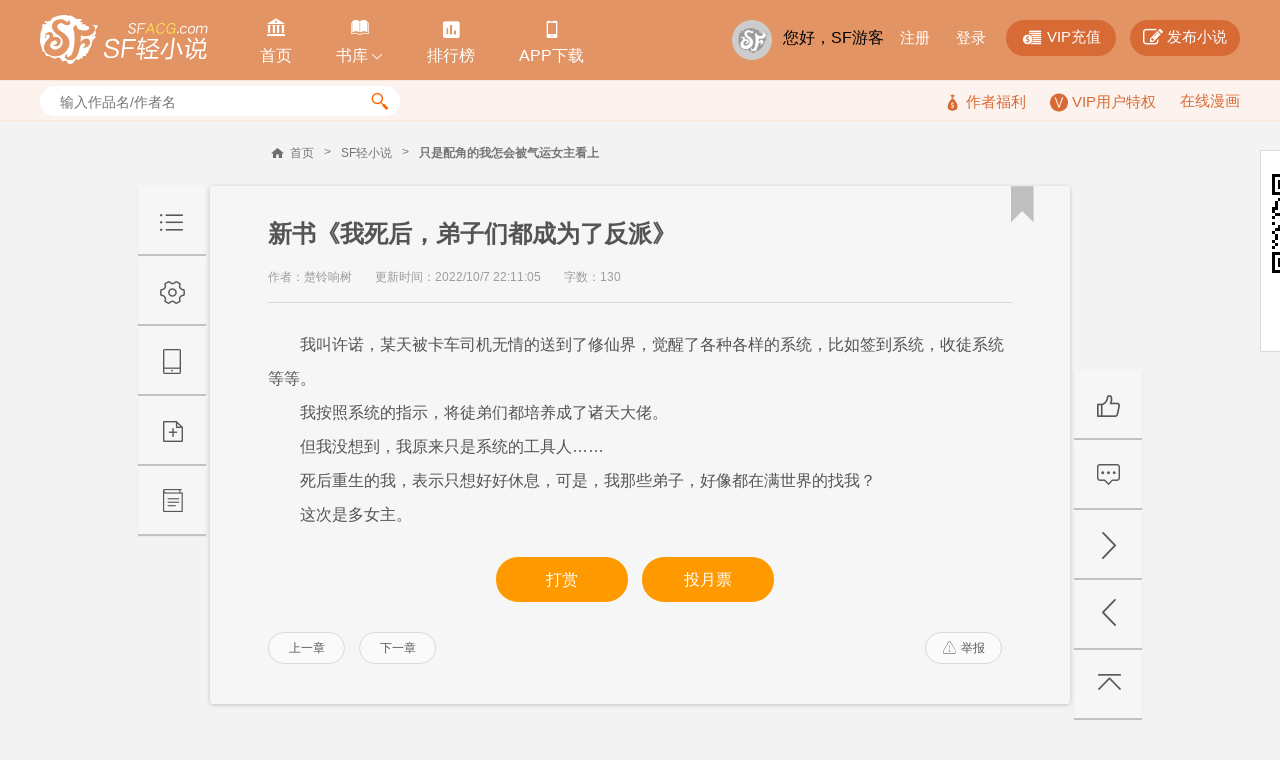

--- FILE ---
content_type: text/html; charset=utf-8
request_url: https://book.sfacg.com/Novel/507131/721167/7018120/
body_size: 41150
content:
<!DOCTYPE html>
<html>
<head>
    <meta charset="UTF-8">
    <meta http-equiv="X-UA-Compatible" content="IE=edge,chrome=1">
    <title>只是配角的我怎会被气运女主看上 - 新书《我死后，弟子们都成为了反派》 - 小说全文阅读 - SF轻小说</title>
    <meta name="keywords" content="只是配角的我怎会被气运女主看上,新书《我死后，弟子们都成为了反派》">
    <meta name="description" content="SF轻小说提供只是配角的我怎会被气运女主看上,新书《我死后，弟子们都成为了反派》在线阅读服务,想看只是配角的我怎会被气运女主看上最新章节,欢迎关注SF轻小说">
    <meta name="renderer" content="webkit">
    <link rel="stylesheet" type="text/css" href="https://rs.sfacg.com/web/novel/css/v2/chapter-1.0.04.css">
    <script type="text/javascript" src="https://rs.sfacg.com/web/common/js/jquery.min.js"></script>
</head>
<body>
    <div class="container">
        <!-- 头部 -->
        <div class="header">
            <div class="wrap clearfix">
                <!-- logo -->
                <div class="logo-area">
                    <a href="/" class="logo">
                        <img src="//rs.sfacg.com/web/novel/images/images/logo.png" alt="SF轻小说">
                    </a>
                </div>
                <!-- 头部导航 -->
                <div class="header-nav">
                    <ul class="nav-list clearfix">
                        <li>
                            <a class="nav-a" href="/">
                                <span class="icn">&#xe908;</span>
                                <span class="text">首页</span>
                            </a>
                        </li>
                        <li class="slide-down" id="slideDown">
                            <a class="nav-a" href="/List/">
                                <span class="icn">&#xe957;</span>
                                <span class="text">书库<i class="icn icn_down">&#xe99e;</i></span>
                            </a>
                            <div class="slide-content">
                                <div class="content-row clearfix">
                                    <div class="item">
                                        <div class="pic">
                                            <a href="/List/?tid=21">
                                                <img src="//rs.sfacg.com/web/novel/images/images/fenlei_21.jpg" class="block-img" alt="">
                                            </a>
                                        </div>
                                        <a href="/List/?tid=21" class="text">魔幻</a>
                                    </div>
                                    <div class="item">
                                        <div class="pic">
                                            <a href="/List/?tid=22">
                                                <img src="//rs.sfacg.com/web/novel/images/images/fenlei_22.jpg" class="block-img" alt="">
                                            </a>
                                        </div>
                                        <a href="/List/?tid=22" class="text">玄幻</a>
                                    </div>
                                    <div class="item last">
                                        <div class="pic">
                                            <a href="/List/?tid=23">
                                                <img src="//rs.sfacg.com/web/novel/images/images/fenlei_23.jpg" class="block-img" alt="">
                                            </a>
                                        </div>
                                        <a href="/List/?tid=23" class="text">古风</a>
                                    </div>
                                </div>
                                <div class="content-row clearfix">
                                    <div class="item">
                                        <div class="pic">
                                            <a href="/List/?tid=24">
                                                <img src="//rs.sfacg.com/web/novel/images/images/fenlei_24.jpg" class="block-img" alt="">
                                            </a>
                                        </div>
                                        <a href="/List/?tid=24" class="text">科幻</a>
                                    </div>
                                    <div class="item">
                                        <div class="pic">
                                            <a href="/List/?tid=25">
                                                <img src="//rs.sfacg.com/web/novel/images/images/fenlei_25.jpg" class="block-img" alt="">
                                            </a>
                                        </div>
                                        <a href="/List/?tid=25" class="text">校园</a>
                                    </div>
                                    <div class="item last">
                                        <div class="pic">
                                            <a href="/List/?tid=26">
                                                <img src="//rs.sfacg.com/web/novel/images/images/fenlei_26.jpg" class="block-img" alt="">
                                            </a>
                                        </div>
                                        <a href="/List/?tid=26" class="text">都市</a>
                                    </div>
                                </div>
                                <div class="content-row clearfix">
                                    <div class="item">
                                        <div class="pic">
                                            <a href="/List/?tid=27">
                                                <img src="//rs.sfacg.com/web/novel/images/images/fenlei_27.jpg" class="block-img" alt="">
                                            </a>
                                        </div>
                                        <a href="/List/?tid=27" class="text">游戏</a>
                                    </div>
                                    <div class="item">
                                        <div class="pic">
                                            <a href="/List/?tid=28">
                                                <img src="//rs.sfacg.com/web/novel/images/images/fenlei_28.jpg" class="block-img" alt="">
                                            </a>
                                        </div>
                                        <a href="/List/?tid=28" class="text">同人</a>
                                    </div>
                                    <div class="item last">
                                        <div class="pic">
                                            <a href="/List/?tid=29">
                                                <img src="//rs.sfacg.com/web/novel/images/images/fenlei_29.jpg" class="block-img" alt="">
                                            </a>
                                        </div>
                                        <a href="/List/?tid=29" class="text">悬疑</a>
                                    </div>
                                </div>
                            </div>
                        </li>
                        <li>
                            <a class="nav-a" href="/rank/">
                                <span class="icn icn1">&#xe801;</span>
                                <span class="text">排行榜</span>
                            </a>
                        </li>
                        <li>
                            <a class="nav-a" href="//www.sfacg.com/app/">
                                <span class="icn icn1">&#xe9a2;</span>
                                <span class="text">APP下载</span>
                            </a>
                        </li>
                    </ul>
                </div>

                <div class="user-bar">
                    <div class="user-mask">
                        <a href="//passport.sfacg.com/">
                            <img src="//rs.sfacg.com/web/account/images/avatars/common/0.gif" class="block-img" alt="">
                        </a>
                    </div>
                    <div class="top-link">
                        <div class="normal-link">
                            载入中...
                        </div>
                        <div class="fn-btn">
                            <a href="https://pay.sfacg.com/" class="large-btn">
                                <i class="icn icn1">&#xe97f;</i>
                                <span>VIP充值</span>
                            </a>
                            <a href="https://i.sfacg.com/MyNovel/AuthorApply/1/" class="large-btn">
                                <i class="icn">&#xf044;</i>
                                <span>发布小说</span>
                            </a>
                        </div>
                    </div>
                </div>
            </div>
        </div>

        <!-- 小搜索框 -->
        <div class="tags-row">
          <div class="wrap">
            <div class="small-search" id="searchArea">
              <input type="text" id="search" class="search-input" placeholder="输入作品名/作者名"/>
              <div class="search-btn">
                <span class="icn">&#xe94d;</span>
              </div>
                <div class="search-hots" style="display:none">
                    <ul class="hots-list">

                    </ul>
                </div>
            </div>

            <div class="right-info">
                    <a href="/fuli.shtml">
                        <i class="icn">&#xe974;</i>
                        <span>作者福利</span>
                    </a>
                    <a href="/vip/">
                        <i class="icn-v"></i>
                        <span>VIP用户特权</span>
                    </a>
                    <a href="https://manhua.sfacg.com/">在线漫画</a>
            </div>
          </div>
        </div>

        
<!--皮肤颜色 skin-white -->
<!--皮肤颜色 skin-blue -->
<!--皮肤颜色 skin-yellow -->
<!--皮肤颜色 skin-green -->
<!--皮肤颜色 skin-pink -->
<!--皮肤颜色 skin-gray -->
<div class="article-box skin-white" id="articleBox" data-class="skin-white">

    <!-- 小说章节列表START -->
    <!--预读宽度 640px ==> width-small -->
    <!--预读宽度 860px ==> width-middle -->
    <!--预读宽度 1000px ==> width-large -->
    <div class="article-outer width-middle" id="articleOuter" data-class="width-middle">
        <div class="article-wrap">
            <!-- 面包屑 -->
            <div class="crumbs clearfix">
                <span class="icn_sprite icn_home"></span>
                <a href="http://www.sfacg.com/" class="item">首页</a>
                <span class="item">&gt;</span>
                <a href="/" class="item">SF轻小说</a>
                <span class="item">&gt;</span>
                <a href="/Novel/507131/" class="item bold">只是配角的我怎会被气运女主看上</a>
            </div>

            <!-- 文章 -->
            <div class="article" id="article">
                <!-- 文章头部 -->
                <div class="article-hd">
                    <h1 class="article-title">新书《我死后，弟子们都成为了反派》</h1>
                    <div class="article-desc">
                        <span class="text">作者：楚铃响树</span>
                        <span class="text">更新时间：2022/10/7 22:11:05</span>
                        <span class="text">字数：130</span>
                    </div>
                </div>

                <!-- 内容 -->
                <!--文字大小 12px ==> font12 -->
                <!--文字大小 14px ==> font14 -->
                <!--文字大小 16px ==> font16 -->
                <div class="article-content font16" id="ChapterBody" data-class="font16">
<p>我叫许诺，某天被卡车司机无情的送到了修仙界，觉醒了各种各样的系统，比如签到系统，收徒系统等等。</p><p>      我按照系统的指示，将徒弟们都培养成了诸天大佬。</p><p>      但我没想到，我原来只是系统的工具人……</p><p>      死后重生的我，表示只想好好休息，可是，我那些弟子，好像都在满世界的找我？</p><p>这次是多女主。</p>                </div>

                <!-- 按钮 -->
                <div class="btn-area" id="bonusBtn">
                    <a href="javascript:" class="btn yellow">打赏</a>
                    <a href="javascript:" class="btn yellow">投月票</a>
                </div>

                <!-- 按钮 -->
                <div class="fn-btn">
                    <a href="/Novel/507131/721167/6449661/" class="btn normal">上一章</a>
                    <a href="/Novel/507131/" class="btn normal">下一章</a>

                    <a href="javascript:" class="btn normal fr" id="report"><span class="icn">&#xe03d;</span>举报</a>
                </div>

                <!-- 黄色标签 -->
                <!-- 收藏后去掉uncollect -->
                <a href="javascript:" target="_self" class="icn icn_bookmark uncollect">&#xe924;</a>

                <!-- 左侧浮层 -->
                <div class="left-float-bar" id="leftFloatBar">
                    <!-- 控制按钮 -->
                    <div class="ctrl-btn-area" id="ctrlBtnArea">
                        <a href="/Novel/507131/MainIndex/" target="_self" class="ctrl-btn menu-btn"><!-- 列表 --></a>
                        <a href="javascript:" target="_self" class="ctrl-btn setting-btn" data-target="settingBox" )"><!-- 设置 --></a>
                        <a href="javascript:" target="_self" class="ctrl-btn mobile-download-btn" data-target="downloadBox"><!-- 手机下载 --></a>
                        <a href="javascript:" target="_self" class="ctrl-btn favourite-btn"><!-- 添加收藏 --></a>
                        <a href="/Novel/507131/" target="_self" class="ctrl-btn back-list-btn"><!-- 返回列表 --></a>
                    </div>

                    <!-- 设置弹出框 -->
                    <div class="setting-box hide" id="settingBox">
                        <div class="box-hd">
                            <span class="title">设置</span>
                            <a href="javascript:" target="_self" class="icn close-btn fr" onclick="$(this).closest('.setting-box').addClass('hide');">&#xe117;</a>
                        </div>

                        <div class="box-bd">
                            <!-- 阅读主题 -->
                            <dl class="setting-row">
                                <dt class="title">阅读主题：</dt>
                                <dd class="content" data-target="articleBox">
                                    <a href="javascript:" target="_self" class="item circle white selected" data-class="skin-white"><i class="icn">&#xe116;</i></a>
                                    <a href="javascript:" target="_self" class="item circle blue " data-class="skin-blue"><i class="icn">&#xe116;</i></a>
                                    <a href="javascript:" target="_self" class="item circle yellow " data-class="skin-yellow"><i class="icn">&#xe116;</i></a>
                                    <a href="javascript:" target="_self" class="item circle green " data-class="skin-green"><i class="icn">&#xe116;</i></a>
                                    <a href="javascript:" target="_self" class="item circle pink " data-class="skin-pink"><i class="icn">&#xe116;</i></a>
                                    <a href="javascript:" target="_self" class="item circle gray " data-class="skin-gray"><i class="icn">&#xe116;</i></a>
                                </dd>
                            </dl>
                            <!-- 字体大小 -->
                            <dl class="setting-row">
                                <dt class="title">字体大小：</dt>
                                <dd class="content" data-target="ChapterBody">
                                    <a href="javascript:" target="_self" class="item btn " data-class="font14">小</a>
                                    <a href="javascript:" target="_self" class="item btn selected" data-class="font16">中</a>
                                    <a href="javascript:" target="_self" class="item btn " data-class="font18">大</a>
                                </dd>
                            </dl>
                            <!-- 字体格式 -->
                            <dl class="setting-row">
                                <dt class="title">字体格式：</dt>
                                <dd class="content" id="langSet" data-target="">
                                    <a href="javascript:" target="_self" class="item btn selected" data-class="font-chs">简体</a>
                                    <a href="javascript:" target="_self" class="item btn " data-class="font-cht">繁体</a>
                                </dd>
                            </dl>
                            <!-- 页面宽度 -->
                            <dl class="setting-row">
                                <dt class="title">页面宽度：</dt>
                                <dd class="content" data-target="articleOuter">
                                    <a href="javascript:" target="_self" class="item btn " data-class="width-small">窄</a>
                                    <a href="javascript:" target="_self" class="item btn selected" data-class="width-middle">中</a>
                                    <a href="javascript:" target="_self" class="item btn " data-class="width-large">宽</a>
                                </dd>
                            </dl>
                        </div>

                        <div class="box-ft">
                            <div class="btn-row">
                                <a href="javascript:" target="_self" class="btn save" id="saveSetting">保存</a>
                                <a href="javascript:" target="_self" onclick="$(this).closest('.setting-box').addClass('hide');" class="btn cancle">取消</a>
                            </div>
                        </div>
                    </div>

                    <!-- 手机阅读弹出框 -->
                    <div class="setting-box hide" id="downloadBox">
                        <div class="box-hd">
                            <span class="title">手机阅读</span>
                            <a href="javascript:" target="_self" class="icn close-btn fr" onclick="$(this).closest('.setting-box').addClass('hide');">&#xe117;</a>
                        </div>

                        <div class="box-bd">
                            <!-- 二维码 -->
                            <div class="qr-box">
                                <img src="https://rs.sfacg.com/web/novel/images/images/qrcode_large.png" class="block-img" alt="">
                            </div>
                            <a href="http://www.sfacg.com/app/" class="block-btn">iOS版APP</a>
                            <a href="http://www.sfacg.com/app/" class="block-btn">安卓版APP</a>
                        </div>
                    </div>
                </div>
            </div>



            <!-- 翻页控制按钮 -->
            <div class="page-btn-area" id="pageBtnArea">
                <a href="javascript:" target="_self" class="ctrl-btn good-btn"><!-- 推荐 --></a>
                <a href="/cmts/507131/" target="_self" class="ctrl-btn comment-btn"><!-- 评论 --></a>
                <a href="/Novel/507131/" target="_self" class="ctrl-btn next-btn"><!-- 下一页 --></a>
                <a href="/Novel/507131/721167/6449661/" target="_self" class="ctrl-btn prev-btn"><!-- 上一页 --></a>
                <a href="#" target="_self" class="ctrl-btn top-btn"><!-- 返回顶部 --></a>
            </div>

        </div>
    </div>
    <!-- 小说章节列表END -->

</div>
<!-- 报错/举报/投诉 -->
<div class="popup-box" style="margin-top:-200px;display:none" id="feedbackBox">
    <div class="box-hd">
        <span class="text">报错/举报/投诉</span>
        <a href="javascript:void(0);" target="_self" class="icn close-btn">&#xe117;</a>
    </div>
    <div class="box-bd">

        <div class="input-row">
            <span class="hd">选择类型：</span>
            <!-- 自定义下拉 -->
            <div class="select-item">
                <span class="default"><i class="text"></i><i class="icn">&#xe996;</i></span>
                <ul class="select-more">
                    <li>
                        <span class="text" value="1">作品信息不符（如作品名、作者名不对等等）</span>
                    </li>
                    <li>
                        <span class="text" value="2">文章内容不符（如内容有残缺、不是正确内容、错别字过多等等）</span>
                    </li>
                    <li>
                        <span class="text" value="3">色情描述</span>
                    </li>
                    <li>
                        <span class="text" value="4">不能正常浏览</span>
                    </li>
                    <li>
                        <span class="text" value="0">其他</span>
                    </li>
                </ul>
            </div>
        </div>

        <div class="input-row">
            <span class="hd">页面地址：</span>
            <input type="text" class="normal-input" value="http://book.sfacg.com/Novel/507131/" />
        </div>

        <div class="short-textarea">
            <textarea name="" class="textarea resize-v"></textarea>
            <lable class="placeholder" for="shortTextarea">内容描述（1000字以内）</lable>
        </div>

        <!-- 按钮区域 -->
        <div class="btn-area mgt10">
            <a href="javascript:" class="btn yellow">确定提交</a>
        </div>

    </div>
</div>

<!-- 登录注册 -->
<div class="popup-box" style="margin-top:-256px;display:none" id="loginBox">
    <div class="box-hd">
        <span class="text">网站登录</span>
        <a href="javascript:" target="_self" class="icn close-btn">&#xe117;</a>
    </div>
    <div class="box-bd">

        <div class="img-box">
            <div class="center-img">
                <img src="http://rs.sfacg.com/web/novel/images/images/logo_color.png" class="block-img" alt="">
            </div>
            <p class="text">您需要登录才能使用该功能</p>
        </div>

        <!-- 登录 -->
        <div class="login-box">
            <div class="input-row">
                <input type="text" class="normal-input" placeholder="用户名">
            </div>

            <div class="input-row">
                <input type="password" class="normal-input" placeholder="密码">
            </div>
            <div class="input-row" id="slipBar">
            </div>
            <span style="color: rgb(189, 0, 0); display: none;" id="EmptyPassword">密码为空</span>
            <span style="color: rgb(189, 0, 0); display: none;" id="EmptyName">用户名为空</span>
            <span style="color: rgb(189, 0, 0); display: none;" id="LoginErr">用户名或密码不正确</span>
            <div class="fn-row">
                <dl class="checkbox-item">
                    <dt class="option">
                        <span class="icn">&#xe116;</span>
                    </dt>
                    <dd class="text">记住我的登录状态</dd>
                </dl>
                <a href="http://passport.sfacg.com/FindPassword.aspx" class="fr link">忘记密码？</a>
            </div>

            <!-- 按钮 -->
            <div class="btn-area">
                <a href="javascript:" class="login-btn btn yellow">确定登录</a>
                <a href="http://passport.sfacg.com/Register.aspx" class="login-btn btn yellow2 fr">注册新用户</a>
            </div>
        </div>

        <!-- 第三方登录 -->
        <div class="third-login">
            <div class="third-hd">
                <span class="text">使用第三方账号登录</span>
            </div>

            <div class="btn-area">
                <a href="https://open.weixin.qq.com/connect/qrconnect?appid=wx353a6ec9509b58c7&redirect_uri=http://passport.sfacg.com/oauth/weixin/authsuccess.ashx&state=sf&response_type=code&scope=snsapi_login&state=sf#wechat_redirect" class="btn green">
                    <span class="icn">&#xf1d7;</span>
                    <span class="text">微信登录</span>
                </a>
                <a href="https://graph.qq.com/oauth2.0/authorize?client_id=101142681&response_type=code&redirect_uri=http://passport.sfacg.com/oauth/qq/authsuccess.ashx&state=sf" class="btn blue">
                    <span class="icn icn-qq">&#xf1d6;</span>
                    <span class="text">QQ登录</span>
                </a>
                <a href="https://api.weibo.com/oauth2/authorize?client_id=2836361557&response_type=code&redirect_uri=http://passport.sfacg.com/oauth/sina/authsuccess.ashx" class="btn red">
                    <span class="icn icn">&#xf18a;</span>
                    <span class="text">微博登录</span>
                </a>
                <a href="https://www.facebook.com/dialog/oauth?client_id=314584345382224&response_type=code&redirect_uri=https://proxypassport.sfacg.com/oauth/facebook/authsuccess-1.ashx&state=sf" class="btn hblue">
                    <span class="icn">&#xe92e;</span>
                    <span class="text">FB登录</span>
                </a>
            </div>
        </div>
    </div>
</div>
<div class="popup-box" style="margin-top: -200px;display:none" id="randomTicket">
    <div class="box-hd">
        <span class="text">获得月票</span>
        <a href="javascript:" target="_self" class="icn close-btn"></a>
    </div>
    <div class="box-bd">
        <div class="p-box">
            <p class="small-title">恭喜你获得领取月票一张的资格！</p>
            <p class="small-text">
                别急着点击关闭啊，这可不是广告，作为轻小说爱好者的你，希望你能善用这张月票来投给自己喜欢的作品。<br>
                月票越多，更新速度越快、更新内容越多！剩下你懂的：）<br>
                你喜爱的作品需要你的参与！
            </p>
        </div>
        <div class="btn-area" style="text-align: center; margin: 20px 0;">
            <a href="javascript:" class="btn yellow">点击获得月票</a>
        </div>
        <div class="intro-text2">
            <div class="small-title">
                <span>获得月票的方式：</span>
            </div>
            <span class="small-text mgr10">
                1.打赏,订阅获取。
                <a href="/vip.shtml" class="normal-btn normal">查看详情</a>
            </span>
            <span class="small-text ">
                2.发表书评获得月票奖励。
                <a href="/lcmt/Add/507131/" class="normal-btn normal">发表书评</a>
            </span>
        </div>
    </div>
</div>

<!-- 添加到火袋 -->
<div class="popup-box" style="margin-top:-240px;display:none" id="addCollection">
    <div class="box-hd">
        <span class="text">添加到火袋</span>
        <a href="javascript:" target="_self" class="icn close-btn">&#xe117;</a>
    </div>
    <div class="box-bd">
        <div class="small-title padding-row">
            <span>选择火袋</span>
        </div>

        <!-- 自定义单选 -->
        <div class="options-row">
            <!-- 选项 -->
            <div class="options-row-item">
                <div class="options-item selected " style="width:auto;">
                    <span class="icn_sprite icn_select"></span>
                    <span class="text">已有火袋</span>
                </div><div class="select-item">
                    <span class="default"><i class="text"></i><i class="icn">&#xe996;</i></span>
                    <ul class="select-more">
                    </ul>
                </div>
            </div>

            <div class="options-row-item">
                <!-- 选项 -->
                <div class="options-item block" style="width:auto;">
                    <span class="icn_sprite icn_select"></span>
                    <span class="text">新建火袋</span>
                    <input type="text" class="normal-input" placeholder="输入新火袋名称（字数不超过30个中文字符）">
                </div>
            </div>
        </div>

        <!-- 按钮区域 -->
        <div class="btn-area">
            <a href="javascript:" class="btn yellow">添加到火袋</a>
        </div>

        <div class="intro-text">
            <div class="small-title padding-row">
                <span>什么是火袋</span>
            </div>
            <p class="small-text">
                火袋是个人基于某个特定主题的一系列推荐或收藏，比如“最棒的10部运动类漫画”，“后宫类纯爱轻小说”。过于通泛和个人化的题目（比如“我最喜欢的漫画/小说”）对别人的意义可能不大。
            </p>
            <p class="small-text">除了特别无用（将以投票决定）的以外，火袋将在被推荐的每一本书的介绍页里出现，以对别人的有用程度排序。一个火袋包含的条目总数不超过60个。</p>
        </div>

        <div class="worn-row">
            收藏到火袋里的书如有内容更新，系统会自动提示您。
        </div>
    </div>
</div>

<!-- 打赏 -->
<div class="popup-box" style="margin-top:-340px;display:none" id="rewardBox">
    <div class="box-hd">
        <span class="text">给本书打赏</span>
        <a href="javascript:" target="_self" class="icn close-btn">&#xe117;</a>
    </div>
    <div class="box-bd">

        <div class="img-box">
            <div class="center-img">
                <img src="http://rs.sfacg.com/web/novel/images/images/popup_img1.png" class="block-img" alt="">
            </div>
            <p class="text">这部作品很好很值得鼓励，我决定打赏支持一下！</p>
        </div>

        <!-- 自定义单选 -->
        <div class="options-row">
            <!-- 选项 -->
            <div class="options-row-item">
                <!-- 选项 -->
                <div class="options-item selected " value="100">
                    <span class="icn_sprite icn_select"></span>
                    <span class="text">100火券</span>
                </div>
                <!-- 选项 -->
                <div class="options-item " value="500">
                    <span class="icn_sprite icn_select"></span>
                    <span class="text">500火券</span>
                </div>
                <!-- 选项 -->
                <div class="options-item " value="1000">
                    <span class="icn_sprite icn_select"></span>
                    <span class="text">1000火券</span>
                </div>
                <!-- 选项 -->
                <div class="options-item " value="5000">
                    <span class="icn_sprite icn_select"></span>
                    <span class="text">5000火券</span>
                </div>
                <!-- 选项 -->
                <div class="options-item " value="8000">
                    <span class="icn_sprite icn_select"></span>
                    <span class="text">8000火券</span>
                </div>
                <!-- 选项 -->
                <div class="options-item " value="10000">
                    <span class="icn_sprite icn_select"></span>
                    <span class="text">10000火券</span>
                </div>
                <!-- 选项 -->
                <div class="options-item " value="50000">
                    <span class="icn_sprite icn_select"></span>
                    <span class="text">50000火券</span>
                </div>
                <!-- 选项 -->
                <div class="options-item " value="80000">
                    <span class="icn_sprite icn_select"></span>
                    <span class="text">80000火券</span>
                </div>
                <!-- 选项 -->
                <div class="options-item " value="100000">
                    <span class="icn_sprite icn_select"></span>
                    <span class="text">100000火券</span>
                </div>
                <!-- 选项 -->
                <div class="options-item " value="500000">
                    <span class="icn_sprite icn_select"></span>
                    <span class="text">500000火券</span>
                </div>
            </div>
        </div>

        <!-- 简短评论 -->
        <div class="short-textarea">
            <textarea class="textarea"></textarea>
            <lable class="placeholder" for="shortTextarea">简短评论：您可输入1~140字寄语给作者，打赏成功后您的打赏记录会在评论区显示。</lable>
        </div>

        <!-- 按钮区域 -->
        <div class="btn-area">
            <a href="javascript:" class="btn yellow">提交打赏</a>
            <span class="small-text">您当前的火券为：<i class="red">0</i>点</span>
            <a href="https://pay.sfacg.com/" class="normal-btn normal" target="_blank"> 点击充值火券</a>
        </div>

        <div class="intro-text2 small-text">您的打赏我们会以现金回馈的方式补贴分成给作者，打赏是对作者努力的一种肯定，激发作者持续更新的动力。</div>

        <div class="intro-text2">
            <div class="small-title">
                <span>特别注意：</span>
            </div>
            <p class="small-text">1.每打赏1火券可获得1粉丝值； 2.打赏累积一定额度，即可获得月票。</p>
        </div>

    </div>
</div>
<!-- 给本书投月票 -->
<div class="popup-box" style="margin-top:-340px;display:none" id="monthTicketBox">
    <div class="box-hd">
        <span class="text">给本书投月票</span>
        <a href="javascript:" target="_self" class="icn close-btn">&#xe117;</a>
    </div>
    <div class="box-bd">

        <div class="img-box">
            <div class="center-img">
                <img src="http://rs.sfacg.com/web/novel/images/images/popup_img1.png" class="block-img" alt="">
            </div>
            <p class="text">这部作品很好很值得鼓励，我决定打赏支持一下！</p>
        </div>

        <!-- 自定义单选 -->
        <div class="options-row">
            <!-- 选项 -->
            <div class="options-row-item">
                <!-- 选项 -->
                <div class="options-item selected " value="1">
                    <span class="icn_sprite icn_select"></span>
                    <span class="text">1张月票</span>
                </div>
                <!-- 选项 -->
                <div class="options-item " value="5">
                    <span class="icn_sprite icn_select"></span>
                    <span class="text">5张月票</span>
                </div>
                <!-- 选项 -->
                <div class="options-item " value="10">
                    <span class="icn_sprite icn_select"></span>
                    <span class="text">10张月票</span>
                </div>
            </div>
        </div>

        <p class="pdb10">
            <span class="small-text">简短评论：投月票的同时，请输入1-140字寄语给作者。</span>
        </p>

        <!-- 简短评论 -->
        <div class="short-textarea">
            <textarea class="textarea">好看！月票支持一下！</textarea>
            <lable class="placeholder" for="shortTextarea"></lable>
        </div>

        <!-- 按钮区域 -->
        <div class="btn-area">
            <a href="javascript:" class="btn yellow">投月票</a>
            <span class="small-text">您当前剩余的月票为：<i class="red">0</i>张</span>
        </div>

        <p class="intro-text2 small-text">
            <span>作品所得月票与所获得的奖励息息相关，月票排行将决定作者所获奖励。</span>
            <a href="/fuli.shtml" class="normal-btn normal">SF激励计划</a>
        </p>

        <div class="intro-text2">
            <div class="small-title">
                <span>获得月票的方式：</span>
            </div>
            <span class="small-text mgr10">
                1.打赏,订阅获取。
                <a href="/vip.shtml" class="normal-btn normal">查看详情</a>
            </span>
            <span class="small-text ">
                2.发表书评获得月票奖励。
                <a href="/lcmt/Add/507131/" class="normal-btn normal">发表书评</a>
            </span>
        </div>

    </div>
</div>
<script type="text/javascript">
    var novelID = 507131;
    var chapterID = 7018120;
    var isVip = false;
</script>
<script type="text/javascript" src="https://rs.sfacg.com/web/novel/js/v1/request-1.0.16.js"></script>
<script type="text/javascript" src="https://rs.sfacg.com/web/novel/js/v2/component-1.0.0.js"></script>
<script type="text/javascript" src="https://rs.sfacg.com/web/novel/js/v1/CH-LanguageLib.js"></script>
<script type="text/javascript" src="https://rs.sfacg.com/web/novel/js/v2/counter-1.0.12.js"></script>
<script type="text/javascript" src="https://rs.sfacg.com/web/novel/js/v2/chapter-1.0.06.js"></script>
<script src="https://turing.captcha.qcloud.com/TCaptcha.js"></script>

        <div class="footer no-bd">
            <div class="bottom-link bg-black">
                <div class="wrap">
                    <a href="//www.sfacg.com/Extending/hire.html" class="link">招聘</a>
                    <a href="//www.sfacg.com/Extending/Announce.html" class="link">免责声明</a>
                    <a href="//www.sfacg.com/Extending/CopyRight.html" class="link">版权隐私</a>
                    <a href="//www.sfacg.com/Extending/ContactUs.html" class="link">联系方式</a>
                    <a href="http://www.miibeian.gov.cn/" class="link">粤ICP备10062407号</a>
                    <a href="http://www.miibeian.gov.cn/" class="link">增值电信业务经营许可证粤B2-20190091</a>
                    <a href="" class="link last">粤网文[2024]4004-291号</a>
                </div>
            </div>
        </div>


        <!-- 漂浮二维码 -->
        <div class="qrcode">
            <a href="javascript:void(0);" onclick="$(this).parent().hide()" class="close_qrcode"></a>
            <a href="//www.sfacg.com/app/" target="_blank">
                <img alt="菠萝包轻小说" src="//rs.sfacg.com/web/novel/images/images/qrcode.png">
            </a>
            <p><span>iOS版APP<br>安卓版APP</span><br>扫一扫下载</p>
        </div>
    </div>
	<script type="text/javascript" src="https://rs.sfacg.com/web/common/js/lazyload.min.js"></script>
    <script type="text/javascript" src="https://rs.sfacg.com/web/novel/js/v2/common-1.0.18.js"></script>
    <div id="TJ2" style="position: absolute; width: 0; height: 0; overflow: hidden;">
    <script src="//w.cnzz.com/c.php?id=30013274" language="JavaScript" charset="gb2312"></script>
    <script src='//w.cnzz.com/c.php?id=30062359' language='JavaScript'></script>
    <script type="text/javascript">
        var _mtac = {};
        (function () {
            var mta = document.createElement("script");
            mta.src = "//pingjs.qq.com/h5/stats.js?v2.0.4";
            mta.setAttribute("name", "MTAH5");
            mta.setAttribute("sid", "500624013");

            var s = document.getElementsByTagName("script")[0];
            s.parentNode.insertBefore(mta, s);
        })();
    </script>
    </div>
    <div id="loading" style="z-index:2000;top:55%;left:49%;position:fixed;_position:absolute;_top:expression(documentElement.scrollTop+364+'px');padding:3px;display:none">
<img src="//rs.sfacg.com/web/novel/images/images/loading.gif" />
    </div>

</body>
</html>


--- FILE ---
content_type: text/html; charset=utf-8
request_url: https://p.sfacg.com/ajax/ViewCount.ashx?callback=jQuery17205138606986202445_1769694260028&id=507131&cid=0&_=1769694260209
body_size: 74
content:
jQuery17205138606986202445_1769694260028(0)

--- FILE ---
content_type: text/html; charset=utf-8
request_url: https://passport.sfacg.com/ajax/GetCaptchaEncrypt.ashx?callback=jQuery17205138606986202445_1769694260029&_=1769694263247
body_size: 130
content:
jQuery17205138606986202445_1769694260029({"status":200,"data":"2/tfYGX4Ze8DF6fz19ayeW7SyEmHVbhAgxHdtlgVYLFyTvKli1Sn39NsVxVSi8CJ"})

--- FILE ---
content_type: text/html; charset=utf-8
request_url: https://passport.sfacg.com/Ajax/GetLoginInfo.ashx?callback=jQuery17205138606986202445_1769694260030&_=1769694263250
body_size: 59
content:
jQuery17205138606986202445_1769694260030([{login:"false"}])

--- FILE ---
content_type: application/javascript
request_url: https://rs.sfacg.com/web/novel/js/v2/chapter-1.0.06.js
body_size: 5029
content:
var initial = true;
var aidEncrypted = "";
$(function () {
    bindEvents();
    bindData();
});

function bindData() {
    $.ajax({
        url: 'https://passport.sfacg.com/ajax/GetCaptchaEncrypt.ashx',
        dataType: 'jsonp',
        jsonp: "callback",
        success: function (json) {
            aidEncrypted = json.data;
        },
        error: function (result, status) {

        }
    });
    $(".select-item").selectItem();
    $(".checkbox-item").checkbox();
    $(".options-row").radio();
    $(".short-textarea").placeholder();
    //菜单初始化
    if (getCookie("readerSetting") != "") {
        //console.log(decodeURIComponent(getCookie("readerSetting")));
        var setting = JSON.parse(decodeURIComponent(getCookie("readerSetting")));
        ////颜色
        //$("dd[data-target='articleBox']").find("a." + setting.color.replace("skin-", "")).click();
        ////字体
        //if (setting.font == "font14")
        //    $("dd[data-target='ChapterBody']").find("a:eq(0)").click();
        //else if (setting.font == "font16")
        //    $("dd[data-target='ChapterBody']").find("a:eq(1)").click();
        //else $("dd[data-target='ChapterBody']").find("a:eq(2)").click();
        ////页宽
        //if (setting.pageWidth == "width-small")
        //    $("dd[data-target='articleOuter']").find("a:eq(0)").click();
        //else if (setting.pageWidth == "width-middle")
        //    $("dd[data-target='articleOuter']").find("a:eq(1)").click();
        //else $("dd[data-target='articleOuter']").find("a:eq(2)").click();
        //语言
        if (setting.lang == "font-cht")
            $("#langSet a:eq(1)").click();
        initial = false;
    }
}

function bindEvents() {
    bindMenu();
    //点赞
    $("a.good-btn").click(function () {
        if (!CheckLogin())
            return;
        $.ajax({
            type: 'get',
            url: '/ajax/ashx/AddStick.ashx',
            data: { stick: 1, nid: novelID },
            dataType: 'text',
            cache: false,
            success: function (info) {
                var infoList = info.split(',');
                if (infoList[0] == -2)
                    alert("您需要先登录才能执行该操作.");
                else if (infoList[0] == -1)
                    alert("提交的参数有误,请刷新後重新提交.");
                else if (infoList[0] == -3)
                    alert('您的当前登陆帐户积分太低,您需要至少积分5才能执行"喜欢"操作.');
                else if (infoList[0] == 0)
                    alert('您在本周已经"喜欢"过该作品了,您要等下周才能重新执行该操作.');
                else {
                    alert("提交成功!");
                    $(this).html(infoList[1]);
                }
            },
            error: function (result, status) {
                alert("网络故障,数据载入出错.");
            }
        });
    });

    //收藏
    $("#ctrlBtnArea a:eq(3)").click(function () {
        if (!CheckLogin())
            return;
        var eid = novelID;
        var ptype = 2;
        $.ajax({
            url: '//p.sfacg.com/APP/API/BookSheet.ashx?op=getlistJ',
            data: { pocketType: ptype },
            dataType: 'jsonp',
            jsonp: "callback",
            success: function (json) {
                if (json.status == 200) { //成功返回
                    if (json.booksheets.length == 0)//新火袋
                        $("#addCollection div.options-item:eq(1)").click();
                    else $("#addCollection div.options-item:eq(0)").click();
                    CallWindow("addCollection");
                    var options = "";
                    for (var i = 0; i < json.booksheets.length; i++)
                        options += '<li><span class="text" value=' + json.booksheets[i].id + '>' + decodeURIComponent(json.booksheets[i].name) + '</span></li>';
                    $("#addCollection ul.select-more").html(options);
                    $("#addCollection ul.select-more span:eq(0)").click();

                    $("#addCollection .btn").unbind("click").click(function () {
                        if ($("#addCollection div.options-item:eq(0)").hasClass("selected")) //添加到已有火袋
                        {
                            $.ajax({
                                url: '//p.sfacg.com/APP/API/BookSheet.ashx?op=addbookJ',
                                data: { bookid: eid, typeid: $("#addCollection div.select-item span.default .text").val(), pocketType: ptype },
                                dataType: 'jsonp',
                                jsonp: "callback",
                                success: function (json) {
                                    if (json.status == 200) { //成功返回火袋
                                        alert("已收藏作品到火袋");
                                        CloseWindow("addCollection");
                                    }
                                    else {
                                        alert(json.msg);
                                    }
                                },
                                error: function (result, status) {
                                    alert("网络故障,数据载入出错.");
                                }
                            });
                        }
                        else //添加到新火袋
                        {
                            if ($("#addCollection .normal-input").val().length == 0 || $("#addCollection .normal-input").val().length > 30) {
                                alert("火袋名称必须为1-30个字符之间");
                                return;
                            }
                            $.ajax({
                                url: '//p.sfacg.com/APP/API/BookSheet.ashx?op=addJ',
                                data: { name: encodeURIComponent($("#addCollection .normal-input").val()), desc: encodeURIComponent($("#addCollection .normal-input").val()), pocketType: ptype },
                                dataType: 'jsonp',
                                jsonp: "callback",
                                success: function (json) {
                                    if (json.status == 200) { //成功返回火袋
                                        //添加内容到火袋
                                        $.ajax({
                                            url: '//p.sfacg.com/APP/API/BookSheet.ashx?op=addbookJ',
                                            data: { bookid: eid, typeid: json.typeid, pocketType: ptype },
                                            dataType: 'jsonp',
                                            jsonp: "callback",
                                            success: function (json) {
                                                if (json.status == 200) { //成功返回火袋
                                                    alert("已收藏作品到火袋");
                                                    CloseWindow("addCollection");
                                                }
                                                else {
                                                    alert(json.msg);
                                                }
                                            },
                                            error: function (result, status) {
                                                alert("网络故障,数据载入出错.");
                                            }
                                        });
                                    }
                                    else {
                                        alert(json.msg);
                                    }
                                },
                                error: function (result, status) {
                                    alert("网络故障,数据载入出错.");
                                }
                            });
                        }
                    });
                }
                else {
                    alert(json.msg);
                }
            },
            error: function (result, status) {
                alert("提交出错,请刷新后重试");
            }
        });
    });

    $(".icn_bookmark").click(function () {
        $("#ctrlBtnArea a:eq(3)").click();
    });

    //打赏
    $("#bonusBtn a:eq(0)").click(function () {
        if (!CheckLogin())
            return;
        //打开打赏界面
        consume.getFireMoney(function (money) { $("#rewardBox .red").html(money); CallWindow("rewardBox"); }, null);
        //提交打赏
        $("#rewardBox .btn").unbind("click").click(function () {
            if (parseInt($("#rewardBox .red").html()) < parseInt($("#rewardBox .selected").attr("value")))
                consume.redirectPay("账号余额不足,是否前去充值?");
            else consume.rewardNovel(novelID, $("#rewardBox .selected").attr("value"), $("#rewardBox textarea").val(),
                function () { CloseWindow("rewardBox");  }, function (msg) { alert(msg); });
        });
    });

    //月票
    $("#bonusBtn a:eq(1)").click(function () {
        if (!CheckLogin())
            return;
        $.ajax({
            type: 'get',
            url: '/ajax/ashx/GetTicketNum.ashx',
            data: null,
            dataType: 'text',
            cache: false,
            success: function (info) {
                $("#monthTicketBox .red").text(info);
            },
            error: function (result, status) {
            }
        });
        CallWindow("monthTicketBox");
        $("#monthTicketBox .btn").unbind("click").click(function () {
            if ($("#monthTicketBox textarea").val() == "") {
                alert("请填写简短评论");
                return;
            }
            if ($("#monthTicketBox textarea").val().length > 140) {
                alert("简短评论请勿超过140字");
                return;
            }
            consume.addTicket(novelID, $("#monthTicketBox textarea").val(), $("#monthTicketBox .selected").attr("value"),
                function () { alert("月票提交成功!感谢您对本作品的支持"); CloseWindow("monthTicketBox"); }, function (msg) { alert(msg) });
        });
    });

    //举报
    $("#report").click(function () {
        CallWindow("feedbackBox");
        $("#feedbackBox ul.select-more span:eq(0)").click();
        $("#feedbackBox .btn").unbind("click").click(function () {
            if ($("#feedbackBox textarea").val() == "") {
                alert("请填写反馈内容");
                return;
            }
            $.ajax({
                type: 'post',
                url: '/ajax/ashx/AddFeedBack.ashx',
                data: { feedback: $("#feedbackBox .normal-input").val() + "<br/>" + $("#feedbackBox textarea").val(), feedtype: $("#feedbackBox div.select-item span.default .text").val() },
                dataType: 'text',
                cache: false,
                success: function (info) {
                    alert(info);
                    CloseWindow("feedbackBox");
                },
                error: function (result, status) {
                    alert("提交出错,请刷新后重试");
                }
            });
        });
    });

    //按键事件
    document.onkeydown = function (evt) {
        evt = evt ? evt : (window.event ? window.event : null);
        if (evt.keyCode == 39) {
            location.href = $("#pageBtnArea a:eq(2)").attr("href");
        }
        if (evt.keyCode == 37) {
            location.href = $("#pageBtnArea a:eq(3)").attr("href");
        }
        if (evt.keyCode == 13) {
            location.href = $("#ctrlBtnArea a:eq(0)").attr("href");
        }
    }

    $('#loading').ajaxStart(function () {
        $(this).show();
    }).ajaxStop(function () {
        $(this).hide();
    });
}

function bindMenu() {

    var $doc = $(document);
    var $win = $(window);

    var leftFloatBar = $("#leftFloatBar");

    //左侧设置按钮区域
    var ctrlBtnArea = $("#ctrlBtnArea");

    //右侧底部按钮区域
    var pageBtnArea = $("#pageBtnArea");

    //设置盒子
    var settingBoxs = $(".setting-box");

    //设置按钮
    var ctrlBtns = ctrlBtnArea.find(".ctrl-btn[data-target]");

    //设置盒子内的选项按钮
    var settingBoxsItem = settingBoxs.find(".item");

    //设置按钮点击事件
    ctrlBtns.on("click", function (e) {
        var e = e || event;
        e.preventDefault && e.preventDefault();
        e.stopPropagation && e.stopPropagation();
        var $this = $(this);
        var target = $this.attr("data-target");

        settingBoxs.addClass("hide");
        ctrlBtns.removeClass("active");
        $("#" + target).removeClass("hide");
        $this.addClass("active");
    });

    //设置盒子内的选项按钮点击事件
    settingBoxsItem.on("click", function (e) {
        var e = e || event;
        e.preventDefault && e.preventDefault();
        e.stopPropagation && e.stopPropagation();
        var $this = $(this);
        var target = $this.parent().attr("data-target"); //获取需要设置的对象
        if (target != "") {
            target = $("#" + target);
            var lastClass = target.attr("data-class");//获取设置的对象原有的class
            var nextClass = $this.attr("data-class");//获取要设置class
            //设置
            target
                .removeClass(lastClass)
                .addClass(nextClass)
                .attr("data-class", nextClass);
            if (isVip && !initial) {
                if ($this.parent().attr("data-target") == "ChapterBody") {//字体
                    if ($("#vipImage").length > 0) {
                        $("#vipImage").attr("src", changeQueryPar($("#vipImage").attr("src"), "font", $this.attr("data-class").replace("font", "")));
                    }
                }
                else if ($this.parent().attr("data-target") == "articleOuter") {//宽
                    if ($("#vipImage").length > 0) {
                        if ($this.attr("data-class") == "width-small")
                            $("#vipImage").attr("src", changeQueryPar($("#vipImage").attr("src"), "w", "560"));
                        else if ($this.attr("data-class") == "width-middle")
                            $("#vipImage").attr("src", changeQueryPar($("#vipImage").attr("src"), "w", "728"));
                        else $("#vipImage").attr("src", changeQueryPar($("#vipImage").attr("src"), "w", "860"));
                    }
                }
            }
        }
        else {
            if ($this.attr("data-class") == "font-chs") {
                if (!isVip)
                    convert(0);
                else if (isVip && !initial) {
                    if ($("#vipImage").length > 0) {
                        $("#vipImage").attr("src", changeQueryPar($("#vipImage").attr("src"), "lang", ""));
                    }
                }
            }
            else {
                if (!isVip)
                    convert(1);
                else if (isVip && !initial) {
                    if ($("#vipImage").length > 0) {
                        $("#vipImage").attr("src", changeQueryPar($("#vipImage").attr("src"), "lang", "cht"));
                    }
                }
            }
        }

        $this.siblings().removeClass("selected");
        $this.addClass("selected");
    });


    $doc.on("click", function () {
        settingBoxs.addClass("hide");
        ctrlBtns.removeClass("active");
    });


    var leftFloatBarTop = leftFloatBar.offset().top,
        pageBtnAreaTop = pageBtnArea.position().top,
        pageBtnAreaHeight = pageBtnArea.outerHeight();

    $(window).on("scroll", function (e) {
        var scrollTop = $doc.scrollTop();

        if (scrollTop >= leftFloatBarTop) {
            leftFloatBar.css({
                position: "fixed",
                top: "2px"
            });

        } else {
            leftFloatBar.css({
                position: "absolute",
                top: "0"
            });
        }



        if ($win.height() + scrollTop >= $doc.height() - 90) {
            pageBtnArea.css({
                position: "absolute"
            });
        } else {
            pageBtnArea.css({
                position: "fixed"
            });

        }

    });

    $("#saveSetting").click(function () {
        var setting = {
            color: $("dd[data-target='articleBox']").find("a.selected").attr("data-class"),
            font: $("dd[data-target='ChapterBody']").find("a.selected").attr("data-class"),
            lang: $("#langSet").find("a.selected").attr("data-class"),
            pageWidth: $("dd[data-target='articleOuter']").find("a.selected").attr("data-class")
        };
        addCookie("readerSetting", JSON.stringify(setting), 24 * 30);
    });

    $("#orderSingle").click(function () {
        if(CheckLogin())
            consume.orderChapter(chapterID, function(){location.href=location.href;}, function(msg){alert(msg)});
    });
    $("#orderAll").click(function () {
        if(CheckLogin()){
            var autoOrder = 0;
            if($("#autoOrder").hasClass("checked"))
                autoOrder = 1;
            consume.orderAllChapter(novelID,autoOrder, function(){location.href=location.href;}, function(msg){alert(msg)});
        }
    });
}
function CheckLogin() {
    if (isLogin == "true")
        return true;
    else//未登录弹出登陆框
    {
        InitalSlipBar();
        CallWindow("loginBox");
        $("#loginBox .login-btn").unbind("click").click(function () {
            try {
                var captcha = new TencentCaptcha('199112563', TryLogin, { aidEncrypted: aidEncrypted });
                // 调用方法，显示验证码
                captcha.show();
            } catch (error) {
                // 加载异常，调用验证码js加载错误处理函数
                loadErrorCallback();
            }
        });
        return false;
    }
}
function TryLogin(res) {
    console.log('callback:', res);
    if (res.ret === 0) {
        $("#LoginErr").hide();
        $("#EmptyName").hide();
        $("#EmptyPassword").hide();
        if ($("div.login-box .normal-input:eq(0)").val() == "") {
            $("#EmptyName").show();
            return;
        }
        if ($("div.login-box .normal-input:eq(1)").val() == "") {
            $("#EmptyPassword").show();
            return;
        }
        $.ajax({
            url: '//passport.sfacg.com/Ajax/QuickLoginCross.ashx',
            data: {
                name: $("div.login-box .normal-input:eq(0)").val(), password: $("div.login-box .normal-input:eq(1)").val(),
                ticket: res.ticket,
                randstr: res.randstr,
                al: $("#loginBox .checkbox-item").hasClass("checked")
            },
            dataType: 'jsonp',
            jsonp: "callback",
            success: function (json) {
                console.log(json);
                isLogin = json[0].login;
                if (json[0].login == "false") //用户未登录
                {
                    $("#LoginErr").html(json[0].msg);
                    $("#LoginErr").show();
                }
                else {
                    CloseWindow("loginBox");
                    LoginUserInfo();
                }
            },
            error: function (result, status) {
                console.log(result);
                console.log(result);
            }
        });
    }
}

function CallWindow(windowsID) {
    $('<div class="ui-widget-overlay" style="height:' + $(document).height() + 'px"></div>').insertBefore("#" + windowsID);
    $("#" + windowsID).fadeIn();
    $("#" + windowsID + " a.close-btn:eq(0)").unbind("click").click(function () {
        CloseWindow(windowsID);
    });
}
//关闭窗口
function CloseWindow(windowsID) {
    $("#" + windowsID).prev().remove();
    $("#" + windowsID).fadeOut();
}

function InitalSlipBar() {
}

function addCookie(name, value, expiresHours) {
    var cookieString = name + "=" + escape(value);
    //判断是否设置过期时间
    if (expiresHours > 0) {
        var date = new Date();
        date.setTime(date.getTime() + expiresHours * 3600 * 1000);
        cookieString = cookieString + ";path=/;expires=" + date.toGMTString();
    }
    document.cookie = cookieString;
}

function getCookie(name) {
    var strCookie = document.cookie;
    var arrCookie = strCookie.split("; ");
    for (var i = 0; i < arrCookie.length; i++) {
        var arr = arrCookie[i].split("=");
        if (arr[0] == name) return arr[1];
    }
    return "";
}
function changeQueryPar(url, parName, parValue) {
    var oldParValue = GetArgsFromHref(url, parName);
    if (oldParValue == "")
        url = url + "&" + parName + "=" + parValue;
    else url = url.replace(parName + "=" + oldParValue, parName + "=" + parValue);
    return url;
}
function GetArgsFromHref(sHref, sArgName) {
    var args = sHref.split("?");
    var retval = "";

    if (args[0] == sHref) /*参数为空*/ {
        return retval; /*无需做任何处理*/
    }
    var str = args[1];
    args = str.split("&");
    for (var i = 0; i < args.length; i++) {
        str = args[i];
        var arg = str.split("=");
        if (arg.length <= 1) continue;
        if (arg[0] == sArgName) retval = arg[1];
    }
    return retval;
}